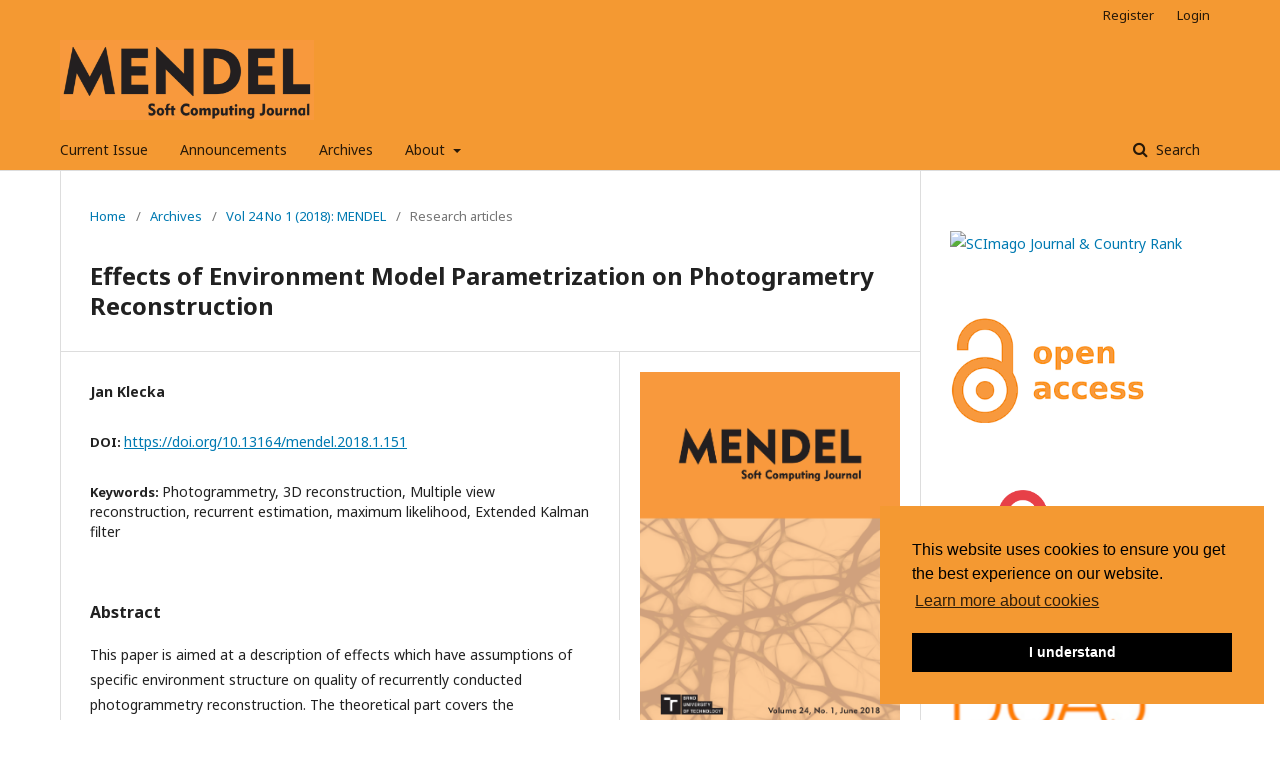

--- FILE ---
content_type: text/html; charset=utf-8
request_url: http://flames.test.infv.eu/index.php/mendel/article/view/36
body_size: 6330
content:

<!DOCTYPE html>
<html lang="en-US" xml:lang="en-US">
<head>
	<meta http-equiv="Content-Type" content="text/html; charset=utf-8">
	<meta name="viewport" content="width=device-width, initial-scale=1.0">
	<title>
		Effects of Environment Model Parametrization on Photogrametry Reconstruction
							| MENDEL
			</title>

	
<link rel="icon" href="http://flames.test.infv.eu/public/journals/2/favicon_en_US.png">
<meta name="generator" content="Open Journal Systems 3.1.1.4">
<meta name="gs_meta_revision" content="1.1"/>
<meta name="citation_journal_title" content="MENDEL"/>
<meta name="citation_journal_abbrev" content="1"/>
<meta name="citation_issn" content="2571-3701"/> 
<meta name="citation_author" content="Jan Klecka"/>
<meta name="citation_title" content="Effects of Environment Model Parametrization on Photogrametry Reconstruction"/>
<meta name="citation_date" content="2018/06/01"/>
<meta name="citation_volume" content="24"/>
<meta name="citation_issue" content="1"/>
<meta name="citation_firstpage" content="151"/>
<meta name="citation_lastpage" content="158"/>
<meta name="citation_doi" content="10.13164/mendel.2018.1.151"/>
<meta name="citation_abstract_html_url" content="http://flames.test.infv.eu/index.php/mendel/article/view/36"/>
<meta name="citation_keywords" xml:lang="en" content="Photogrammetry"/>
<meta name="citation_keywords" xml:lang="en" content="3D reconstruction"/>
<meta name="citation_keywords" xml:lang="en" content="Multiple view reconstruction"/>
<meta name="citation_keywords" xml:lang="en" content="recurrent estimation"/>
<meta name="citation_keywords" xml:lang="en" content="maximum likelihood"/>
<meta name="citation_keywords" xml:lang="en" content="Extended Kalman filter"/>
<meta name="citation_pdf_url" content="http://flames.test.infv.eu/index.php/mendel/article/download/36/38"/>
<link rel="schema.DC" href="http://purl.org/dc/elements/1.1/" />
<meta name="DC.Creator.PersonalName" content="Jan Klecka"/>
<meta name="DC.Date.created" scheme="ISO8601" content="2018-06-01"/>
<meta name="DC.Date.dateSubmitted" scheme="ISO8601" content="2019-02-18"/>
<meta name="DC.Date.issued" scheme="ISO8601" content="2018-06-01"/>
<meta name="DC.Date.modified" scheme="ISO8601" content="2019-02-18"/>
<meta name="DC.Description" xml:lang="en" content="This paper is aimed at a description of effects which have assumptions of specific environment structure on quality of recurrently conducted photogrammetry reconstruction. The theoretical part covers the description of three different assumptions of environment structure and mathematical derivation of two suitable recurrent estimators: one based on Extended Kalman filter and the second one based on Maximum likelihood method. The experimental part is introducing simple virtual environment which is observed by linear camera model and then reconstructed using predefined algorithms and assumptions."/>
<meta name="DC.Format" scheme="IMT" content="application/pdf"/>
<meta name="DC.Identifier" content="36"/>
<meta name="DC.Identifier.pageNumber" content="151-158"/>
<meta name="DC.Identifier.DOI" content="10.13164/mendel.2018.1.151"/>
<meta name="DC.Identifier.URI" content="http://flames.test.infv.eu/index.php/mendel/article/view/36"/>
<meta name="DC.Language" scheme="ISO639-1" content="en"/>
<meta name="DC.Rights" content="Copyright (c)  "/>
<meta name="DC.Rights" content=""/>
<meta name="DC.Source" content="MENDEL"/>
<meta name="DC.Source.ISSN" content="2571-3701"/>
<meta name="DC.Source.Issue" content="1"/>
<meta name="DC.Source.Volume" content="24"/>
<meta name="DC.Source.URI" content="http://flames.test.infv.eu/index.php/mendel"/>
<meta name="DC.Subject" xml:lang="en" content="Photogrammetry"/>
<meta name="DC.Subject" xml:lang="en" content="3D reconstruction"/>
<meta name="DC.Subject" xml:lang="en" content="Multiple view reconstruction"/>
<meta name="DC.Subject" xml:lang="en" content="recurrent estimation"/>
<meta name="DC.Subject" xml:lang="en" content="maximum likelihood"/>
<meta name="DC.Subject" xml:lang="en" content="Extended Kalman filter"/>
<meta name="DC.Title" content="Effects of Environment Model Parametrization on Photogrametry Reconstruction"/>
<meta name="DC.Type" content="Text.Serial.Journal"/>
<meta name="DC.Type.articleType" content="Research articles"/>
	<link rel="stylesheet" href="http://flames.test.infv.eu/index.php/mendel/$$$call$$$/page/page/css?name=stylesheet" type="text/css" /><link rel="stylesheet" href="http://flames.test.infv.eu/index.php/mendel/$$$call$$$/page/page/css?name=cookie_conset_style" type="text/css" /><link rel="stylesheet" href="//fonts.googleapis.com/css?family=Noto+Sans:400,400italic,700,700italic" type="text/css" /><link rel="stylesheet" href="https://cdnjs.cloudflare.com/ajax/libs/font-awesome/4.7.0/css/font-awesome.css" type="text/css" />
</head><body class="pkp_page_article pkp_op_view has_site_logo" dir="ltr">

	<div class="cmp_skip_to_content">
		<a href="#pkp_content_main">Skip to main content</a>
		<a href="#pkp_content_nav">Skip to main navigation menu</a>
		<a href="#pkp_content_footer">Skip to site footer</a>
	</div>
	<div class="pkp_structure_page">

				<header class="pkp_structure_head" id="headerNavigationContainer" role="banner">
			<div class="pkp_head_wrapper">

				<div class="pkp_site_name_wrapper">
																<div class="pkp_site_name">
																		
																			<a href="http://flames.test.infv.eu/index.php/index" class="is_img">
								<img src="http://flames.test.infv.eu/public/journals/2/pageHeaderLogoImage_en_US.png" width="860" height="271" alt="Page Header Logo" />
							</a>
																	</div>
									</div>

													<nav class="pkp_navigation_primary_row" aria-label="Site Navigation">
						<div class="pkp_navigation_primary_wrapper">
														
	<ul id="navigationPrimary" class="pkp_navigation_primary pkp_nav_list">
								<li class="">
				<a href="http://flames.test.infv.eu/index.php/mendel/issue/current">
					Current Issue
				</a>
							</li>
								<li class="">
				<a href="http://flames.test.infv.eu/index.php/mendel/announcement">
					Announcements
				</a>
							</li>
								<li class="">
				<a href="http://flames.test.infv.eu/index.php/mendel/issue/archive">
					Archives
				</a>
							</li>
								<li class="">
				<a href="http://flames.test.infv.eu/index.php/mendel/about">
					About
				</a>
									<ul>
																					<li class="">
									<a href="http://flames.test.infv.eu/index.php/mendel/about">
										About the Journal
									</a>
								</li>
																												<li class="">
									<a href="http://flames.test.infv.eu/index.php/mendel/about/submissions">
										Submissions
									</a>
								</li>
																												<li class="">
									<a href="http://flames.test.infv.eu/index.php/mendel/peer_review">
										Peer Review Process
									</a>
								</li>
																												<li class="">
									<a href="http://flames.test.infv.eu/index.php/mendel/about/editorialTeam">
										Editorial Team
									</a>
								</li>
																												<li class="">
									<a href="http://flames.test.infv.eu/index.php/mendel/article_fees">
										Article Processing Fees
									</a>
								</li>
																												<li class="">
									<a href="http://flames.test.infv.eu/index.php/mendel/about/privacy">
										Privacy Statement
									</a>
								</li>
																												<li class="">
									<a href="http://flames.test.infv.eu/index.php/mendel/about/contact">
										Contact
									</a>
								</li>
																												<li class="">
									<a href="http://flames.test.infv.eu/index.php/mendel/indexing">
										Indexing
									</a>
								</li>
																		</ul>
							</li>
			</ul>


															<form class="pkp_search" action="http://flames.test.infv.eu/index.php/mendel/search/search" method="post" role="search">
		<input type="hidden" name="csrfToken" value="5b5a10fa1f1c58e5f7b3d359729f1d4c">
		<input name="query" value="" type="text" aria-label="Search Query">
		<button type="submit">
			Search
		</button>
		<div class="search_controls" aria-hidden="true">
			<a href="http://flames.test.infv.eu/index.php/mendel/search/search" class="headerSearchPrompt search_prompt" aria-hidden="true">
				Search
			</a>
			<a href="#" class="search_cancel headerSearchCancel" aria-hidden="true"></a>
			<span class="search_loading" aria-hidden="true"></span>
		</div>
</form>
						</div>
					</nav>
								<nav class="pkp_navigation_user_wrapper" id="navigationUserWrapper" aria-label="User Navigation">
					
	<ul id="navigationUser" class="pkp_navigation_user pkp_nav_list">
								<li class="profile">
				<a href="http://flames.test.infv.eu/index.php/mendel/user/register">
					Register
				</a>
							</li>
								<li class="profile">
				<a href="http://flames.test.infv.eu/index.php/mendel/login">
					Login
				</a>
							</li>
										</ul>

				</nav>
			</div><!-- .pkp_head_wrapper -->
		</header><!-- .pkp_structure_head -->

						<div class="pkp_structure_content has_sidebar">
			<div id="pkp_content_main" class="pkp_structure_main" role="main">
<div class="page page_article">
			
<nav class="cmp_breadcrumbs" role="navigation" aria-label="You are here:">
	<ol>
		<li>
			<a href="http://flames.test.infv.eu/index.php/mendel/index">
				Home
			</a>
			<span class="separator">/</span>
		</li>
		<li>
			<a href="http://flames.test.infv.eu/index.php/mendel/issue/archive">
				Archives
			</a>
			<span class="separator">/</span>
		</li>
		<li>
			<a href="http://flames.test.infv.eu/index.php/mendel/issue/view/2">
				Vol 24 No 1 (2018): MENDEL
			</a>
			<span class="separator">/</span>
		</li>
		<li class="current">
									Research articles
						</li>
	</ol>
</nav>	
		<article class="obj_article_details">
	<h1 class="page_title">
		Effects of Environment Model Parametrization on Photogrametry Reconstruction
	</h1>

	
	<div class="row">
		<div class="main_entry">

							<ul class="item authors">
											<li>
							<span class="name">
								Jan Klecka
							</span>
																				</li>
									</ul>
			
																												<div class="item doi">
						<span class="label">
														DOI:
						</span>
						<span class="value">
							<a href="https://doi.org/10.13164/mendel.2018.1.151">
								https://doi.org/10.13164/mendel.2018.1.151
							</a>
						</span>
					</div>
							
									<div class="item keywords">
				<span class="label">
										Keywords:
				</span>
				<span class="value">
																		Photogrammetry, 													3D reconstruction, 													Multiple view reconstruction, 													recurrent estimation, 													maximum likelihood, 													Extended Kalman filter															</span>
			</div>
			
										<div class="item abstract">
					<h3 class="label">Abstract</h3>
					<p>This paper is aimed at a description of effects which have assumptions of specific environment structure on quality of recurrently conducted photogrammetry reconstruction. The theoretical part covers the description of three different assumptions of environment structure and mathematical derivation of two suitable recurrent estimators: one based on Extended Kalman filter and the second one based on Maximum likelihood method. The experimental part is introducing simple virtual environment which is observed by linear camera model and then reconstructed using predefined algorithms and assumptions.</p>
				</div>
			
			

																			
										<div class="item references">
					<h3 class="label">
						References
					</h3>
					<div class="value">
																					<p>Hartley, R., Zisserman, A.: Multiple view geometry in computer vision. Cambridge University Press, Cambridge (2003). </p>
															<p>Triggs, B., McLauchlan, P.F., Hartley, R.I., Fitzgibbon, A.W.: Bundle Adjustment — A Modern Synthesis. In: Vision Algorithms: Theory and Practice. pp. 298-372. Springer Berlin Heidelberg, Berlin, Heidelberg (2000). DOI: 10.1007/3-540-44480-7_21. </p>
															<p>Kummerle, R., Grisetti, G., Strasdat, H., Konolige, K., Burgard, W.: G2o: A general framework for graph optimization. In: IEEE International Conference on Robotics and Automation (ICRA). pp. 3607-3613. IEEE Publishing (2011). DOI: 10.1109/ICRA.2011.5979949. </p>
															<p>Horak, K., Richter, M., Kalova, I.: Human eyes localization for driver inattention monitoring system. In: R. Matousek (ed.), In MENDEL, (MENDEL 2009), vol. 15, No. 1, pp. 283-288, Brno University of Technology, Brno (June 2009), ISSN 1803-3814 </p>
															<p>Horak, K., Richter, M., Kalova, I.: Automated Flaws Detection on Bottles in Food Industry. Annals of DAAAM &amp; Proceedings. 20, 133-133 (2009). </p>
															<p>Jelinek, A., Zalud, L., Jilek, T.: Fast total least squares vectorization. Journal of Real-Time Image Processing. 1–17 (2016). DOI: 10.1007/s11554-016-0562-6. </p>
															<p>Prochazkova, J., Kratochvil, J.: Direct point cloud visualization using T-spline with edge detection. In: Advances in Intelligent Systems and Computing. 240-251. Springer Verlag (2017). DOI: 10.1007/978-3-319-58088-3_23 </p>
															<p>Engel, J., Schöps, T., Cremers, D.: LSD-SLAM: Large-Scale Direct Monocular SLAM. Computer Vision – ECCV 2014. 834 (2014). DOI: 10.1007/978-3-319-10605-2_54. </p>
															<p>Xiao, J., Zhang, J., Adler, B., Zhang, H., Zhang, J.: Three-dimensional point cloud plane segmentation in both structured and unstructured environments. Robotics and Autonomous Systems. 61(12), 1641-1652 (2013) DOI: 10.1016/j.robot.2013.07.001. </p>
															<p>Durrant-White, H., Bailey T.: Simultaneous localization and mapping (SLAM): Part I. IEEE Robotics and Automation Magazine 13(2), 99-108. DOI: 10.1109/MRA.2006.1638022. </p>
															<p>Bailey, T., Durrant-White, H.: Simultaneous localization and mapping (SLAM): Part II. IEEE Robotics and Automation Magazine 13(3), 108-117. DOI: 10.1109/MRA.2006.1678144. </p>
																		</div>
				</div>
			
		</div><!-- .main_entry -->

		<div class="entry_details">

										<div class="item cover_image">
					<div class="sub_item">
													<a href="http://flames.test.infv.eu/index.php/mendel/issue/view/2">
								<img src="http://flames.test.infv.eu/public/journals/2/cover_issue_2_en_US.png" alt="MENDEL Soft Computing Journal, Volume 24, No. 1, June 2018 - Cover">
							</a>
											</div>
				</div>
			
										<div class="item galleys">
					<ul class="value galleys_links">
													<li>
								

	
		

<a class="obj_galley_link pdf" href="http://flames.test.infv.eu/index.php/mendel/article/view/36/38">

		
	pdf

	</a>							</li>
											</ul>
				</div>
						
							<div class="item published">
					<div class="label">
						Published
					</div>
					<div class="value">
						2018-06-01
					</div>
				</div>
			
										<div class="item citation">
					<div class="sub_item citation_display">
						<div class="label">
							How to Cite
						</div>
						<div class="value">
							<div id="citationOutput" role="region" aria-live="polite">
								<div class="csl-bib-body">
  <div class="csl-entry"><div class="csl-left-margin">[1]</div><div class="csl-right-inline">Klecka, J. 2018. Effects of Environment Model Parametrization on Photogrametry Reconstruction. <i>MENDEL</i>. 24, 1 (Jun. 2018), 151-158. DOI:https://doi.org/10.13164/mendel.2018.1.151.</div></div>
</div>
							</div>
							<div class="citation_formats">
								<button class="cmp_button citation_formats_button" aria-controls="cslCitationFormats" aria-expanded="false" data-csl-dropdown="true">
									More Citation Formats
								</button>
								<div id="cslCitationFormats" class="citation_formats_list" aria-hidden="true">
									<ul class="citation_formats_styles">
																					<li>
												<a
													aria-controls="citationOutput"
													href="http://flames.test.infv.eu/index.php/mendel/citationstylelanguage/get/acm-sig-proceedings?submissionId=36"
													data-load-citation
													data-json-href="http://flames.test.infv.eu/index.php/mendel/citationstylelanguage/get/acm-sig-proceedings?submissionId=36&amp;return=json"
												>
													ACM
												</a>
											</li>
																					<li>
												<a
													aria-controls="citationOutput"
													href="http://flames.test.infv.eu/index.php/mendel/citationstylelanguage/get/acs-nano?submissionId=36"
													data-load-citation
													data-json-href="http://flames.test.infv.eu/index.php/mendel/citationstylelanguage/get/acs-nano?submissionId=36&amp;return=json"
												>
													ACS
												</a>
											</li>
																					<li>
												<a
													aria-controls="citationOutput"
													href="http://flames.test.infv.eu/index.php/mendel/citationstylelanguage/get/apa?submissionId=36"
													data-load-citation
													data-json-href="http://flames.test.infv.eu/index.php/mendel/citationstylelanguage/get/apa?submissionId=36&amp;return=json"
												>
													APA
												</a>
											</li>
																					<li>
												<a
													aria-controls="citationOutput"
													href="http://flames.test.infv.eu/index.php/mendel/citationstylelanguage/get/associacao-brasileira-de-normas-tecnicas?submissionId=36"
													data-load-citation
													data-json-href="http://flames.test.infv.eu/index.php/mendel/citationstylelanguage/get/associacao-brasileira-de-normas-tecnicas?submissionId=36&amp;return=json"
												>
													ABNT
												</a>
											</li>
																					<li>
												<a
													aria-controls="citationOutput"
													href="http://flames.test.infv.eu/index.php/mendel/citationstylelanguage/get/chicago-author-date?submissionId=36"
													data-load-citation
													data-json-href="http://flames.test.infv.eu/index.php/mendel/citationstylelanguage/get/chicago-author-date?submissionId=36&amp;return=json"
												>
													Chicago
												</a>
											</li>
																					<li>
												<a
													aria-controls="citationOutput"
													href="http://flames.test.infv.eu/index.php/mendel/citationstylelanguage/get/harvard-cite-them-right?submissionId=36"
													data-load-citation
													data-json-href="http://flames.test.infv.eu/index.php/mendel/citationstylelanguage/get/harvard-cite-them-right?submissionId=36&amp;return=json"
												>
													Harvard
												</a>
											</li>
																					<li>
												<a
													aria-controls="citationOutput"
													href="http://flames.test.infv.eu/index.php/mendel/citationstylelanguage/get/ieee?submissionId=36"
													data-load-citation
													data-json-href="http://flames.test.infv.eu/index.php/mendel/citationstylelanguage/get/ieee?submissionId=36&amp;return=json"
												>
													IEEE
												</a>
											</li>
																					<li>
												<a
													aria-controls="citationOutput"
													href="http://flames.test.infv.eu/index.php/mendel/citationstylelanguage/get/modern-language-association?submissionId=36"
													data-load-citation
													data-json-href="http://flames.test.infv.eu/index.php/mendel/citationstylelanguage/get/modern-language-association?submissionId=36&amp;return=json"
												>
													MLA
												</a>
											</li>
																					<li>
												<a
													aria-controls="citationOutput"
													href="http://flames.test.infv.eu/index.php/mendel/citationstylelanguage/get/turabian-fullnote-bibliography?submissionId=36"
													data-load-citation
													data-json-href="http://flames.test.infv.eu/index.php/mendel/citationstylelanguage/get/turabian-fullnote-bibliography?submissionId=36&amp;return=json"
												>
													Turabian
												</a>
											</li>
																					<li>
												<a
													aria-controls="citationOutput"
													href="http://flames.test.infv.eu/index.php/mendel/citationstylelanguage/get/vancouver?submissionId=36"
													data-load-citation
													data-json-href="http://flames.test.infv.eu/index.php/mendel/citationstylelanguage/get/vancouver?submissionId=36&amp;return=json"
												>
													Vancouver
												</a>
											</li>
																			</ul>
																			<div class="label">
											Download Citation
										</div>
										<ul class="citation_formats_styles">
																							<li>
													<a href="http://flames.test.infv.eu/index.php/mendel/citationstylelanguage/download/ris?submissionId=36">
														<span class="fa fa-download"></span>
														Endnote/Zotero/Mendeley (RIS)
													</a>
												</li>
																							<li>
													<a href="http://flames.test.infv.eu/index.php/mendel/citationstylelanguage/download/bibtex?submissionId=36">
														<span class="fa fa-download"></span>
														BibTeX
													</a>
												</li>
																					</ul>
																	</div>
							</div>
						</div>
					</div>
				</div>
			
						<div class="item issue">
				<div class="sub_item">
					<div class="label">
						Issue
					</div>
					<div class="value">
						<a class="title" href="http://flames.test.infv.eu/index.php/mendel/issue/view/2">
							Vol 24 No 1 (2018): MENDEL
						</a>
					</div>
				</div>

									<div class="sub_item">
						<div class="label">
							Section
						</div>
						<div class="value">
							Research articles
						</div>
					</div>
							</div>

															
										<div class="item copyright">
										<p>MENDEL open access articles are normally published under a&nbsp;Creative Commons Attribution-NonCommercial-ShareAlike (CC BY-NC-SA 4.0) <a href="https://creativecommons.org/licenses/by-nc-sa/4.0/" target="_blank" rel="noopener">https://creativecommons.org/licenses/by-nc-sa/4.0/</a>&nbsp;. Under the CC BY-NC-SA 4.0 license permitted 3rd party reuse is only applicable for non-commercial purposes.&nbsp;Articles posted under&nbsp;the CC BY-NC-SA 4.0 license allow users to share, copy, and redistribute the material in any medium of format, and adapt, remix, transform, and build upon the material for any purpose. Reusing under the CC BY-NC-SA 4.0 license requires that appropriate attribution to the source of the material must be included along with a link to the license, with any changes made to the original material indicated.</p>
				</div>
			
			

		</div><!-- .entry_details -->
	</div><!-- .row -->

</article>
	

</div><!-- .page -->


	</div><!-- pkp_structure_main -->

				
					<div class="pkp_structure_sidebar left" role="complementary" aria-label="Sidebar">
				<div class="pkp_block block_custom" id="customblock-SCIMAGO">
	<div class="content">
		<p><a title="SCImago Journal &amp; Country Rank" href="https://www.scimagojr.com/journalsearch.php?q=21100255064&amp;tip=sid&amp;exact=no"><img src="https://www.scimagojr.com/journal_img.php?id=21100255064" alt="SCImago Journal &amp; Country Rank" border="0"></a></p>
	</div>
</div><div class="pkp_block block_custom" id="customblock-openAcces">
	<div class="content">
		<p><a href="https://mendel-journal.org/index.php/mendel/about"><img src="/public/site/images/jakubkudela/openAccess.png"></a></p>
	</div>
</div><div class="pkp_block block_custom" id="customblock-ROAD">
	<div class="content">
		<p><a title="ROAD" href="https://portal.issn.org/resource/ISSN/2571-3701" target="_blank" rel="noopener"><img style="width: 200px;" src="/public/site/images/jakubkudela/logo_ROAD_OA.png" width="267" height="125"></a></p>
	</div>
</div><div class="pkp_block block_custom" id="customblock-DOAJ">
	<div class="content">
		<p><a title="DOAJ" href="https://doaj.org/toc/2571-3701" target="_blank" rel="noopener"><img style="width: 200px;" src="/public/site/images/dobrovsky/doaj_logo1.png"></a></p>
	</div>
</div><div class="pkp_block block_custom" id="customblock-Crossref">
	<div class="content">
		<p><a title="Crossref" href="https://search.crossref.org/?q=mendel+&amp;container-title=MENDEL" target="_blank" rel="noopener"><img style="width: 150px;" src="/public/site/images/dobrovsky/Crossref_Logo_Stacked_RGB_SMALL.png"></a></p>
	</div>
</div>
			</div><!-- pkp_sidebar.left -->
			</div><!-- pkp_structure_content -->

<div id="pkp_content_footer" class="pkp_structure_footer_wrapper" role="contentinfo">

	<div class="pkp_structure_footer">

					<div class="pkp_footer_content">
				<p><a href="https://www.vutbr.cz/en/" target="_blank" rel="noopener"><img src="/public/site/images/dobrovsky/but-logo-bw_h64.png"></a></p>
			</div>
		
		<div class="pkp_brand_footer" role="complementary">
			<a href="http://flames.test.infv.eu/index.php/mendel/about/aboutThisPublishingSystem">
				<img alt="About this Publishing System" src="http://flames.test.infv.eu/templates/images/ojs_brand.png">
			</a>
		</div>
	</div>
</div><!-- pkp_structure_footer_wrapper -->

</div><!-- pkp_structure_page -->

<script src="//ajax.googleapis.com/ajax/libs/jquery/1.11.0/jquery.min.js" type="text/javascript"></script><script src="//ajax.googleapis.com/ajax/libs/jqueryui/1.11.0/jquery-ui.min.js" type="text/javascript"></script><script src="http://flames.test.infv.eu/lib/pkp/js/lib/jquery/plugins/jquery.tag-it.js" type="text/javascript"></script><script src="http://flames.test.infv.eu/plugins/themes/default/js/lib/popper/popper.js" type="text/javascript"></script><script src="http://flames.test.infv.eu/plugins/themes/default/js/lib/bootstrap/util.js" type="text/javascript"></script><script src="http://flames.test.infv.eu/plugins/themes/default/js/lib/bootstrap/dropdown.js" type="text/javascript"></script><script src="http://flames.test.infv.eu/plugins/themes/default/js/lib/cookieconsent.min.js" type="text/javascript"></script><script src="http://flames.test.infv.eu/plugins/themes/default/js/run_cookieconsent.js" type="text/javascript"></script><script src="http://flames.test.infv.eu/plugins/themes/default/js/main.js" type="text/javascript"></script><script src="http://flames.test.infv.eu/plugins/generic/citationStyleLanguage/js/articleCitation.js" type="text/javascript"></script><script type="text/javascript">
(function(i,s,o,g,r,a,m){i['GoogleAnalyticsObject']=r;i[r]=i[r]||function(){
(i[r].q=i[r].q||[]).push(arguments)},i[r].l=1*new Date();a=s.createElement(o),
m=s.getElementsByTagName(o)[0];a.async=1;a.src=g;m.parentNode.insertBefore(a,m)
})(window,document,'script','https://www.google-analytics.com/analytics.js','ga');

ga('create', 'UA-134759298-1', 'auto');
ga('send', 'pageview');
</script>


</body>
</html>

--- FILE ---
content_type: text/plain
request_url: https://www.google-analytics.com/j/collect?v=1&_v=j102&a=1164213348&t=pageview&_s=1&dl=http%3A%2F%2Fflames.test.infv.eu%2Findex.php%2Fmendel%2Farticle%2Fview%2F36&ul=en-us%40posix&dt=Effects%20of%20Environment%20Model%20Parametrization%20on%20Photogrametry%20Reconstruction%20%7C%20MENDEL&sr=1280x720&vp=1280x720&_u=IEBAAEABAAAAACAAI~&jid=215433602&gjid=497308584&cid=1950974174.1769037060&tid=UA-134759298-1&_gid=55463337.1769037060&_r=1&_slc=1&z=1799842352
body_size: -451
content:
2,cG-ZNVCF8F40N